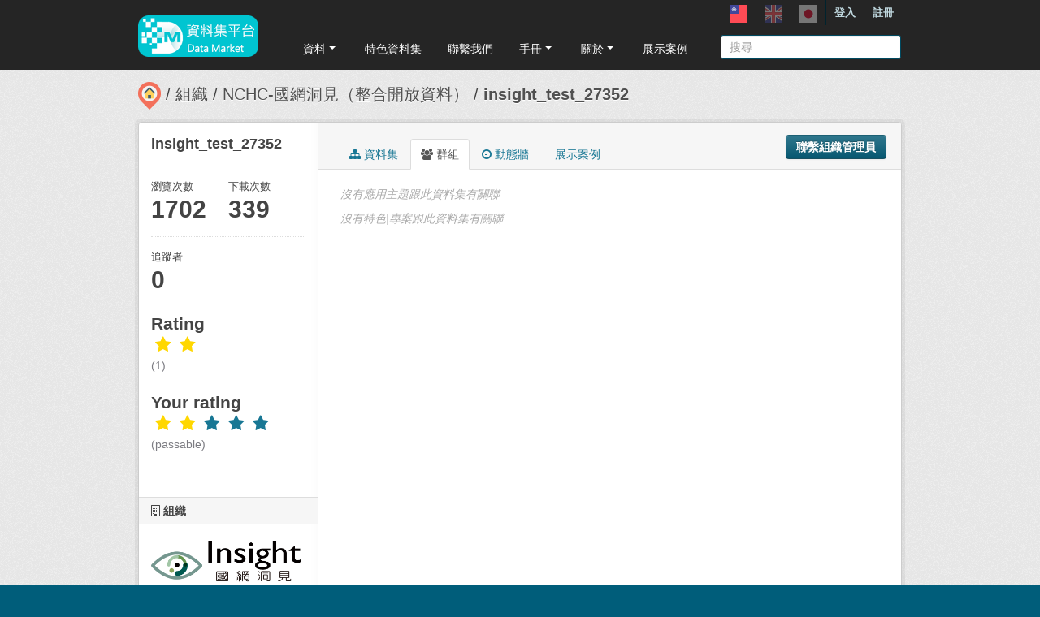

--- FILE ---
content_type: image/svg+xml
request_url: https://scidm.nchc.org.tw/nchc/images/lang/en.svg
body_size: 2666
content:
<?xml version="1.0" encoding="iso-8859-1"?>
<!-- Generator: Adobe Illustrator 19.0.0, SVG Export Plug-In . SVG Version: 6.00 Build 0)  -->
<svg version="1.1" id="Layer_1" xmlns="http://www.w3.org/2000/svg" xmlns:xlink="http://www.w3.org/1999/xlink" x="0px" y="0px"
	 viewBox="0 0 512 512" style="enable-background:new 0 0 512 512;" xml:space="preserve">
<g>
	<polygon style="fill:#41479B;" points="188.632,0 0,0 0,39.954 188.632,163.54 	"/>
	<polygon style="fill:#41479B;" points="0,136.598 0,188.632 79.419,188.632 	"/>
	<polygon style="fill:#41479B;" points="0,323.369 0,375.402 79.419,323.369 	"/>
	<polygon style="fill:#41479B;" points="512,39.954 512,0 323.368,0 323.368,163.54 	"/>
	<polygon style="fill:#41479B;" points="512,375.402 512,323.369 432.581,323.369 	"/>
	<polygon style="fill:#41479B;" points="323.368,348.46 323.368,512 512,512 512,472.046 	"/>
	<polygon style="fill:#41479B;" points="512,188.632 512,136.598 432.581,188.632 	"/>
	<polygon style="fill:#41479B;" points="0,472.046 0,512 188.632,512 188.632,348.46 	"/>
</g>
<g>
	<polygon style="fill:#F5F5F5;" points="512,472.046 512,432.118 344.465,323.369 393.961,323.369 512,399.989 512,375.402 
		432.581,323.369 512,323.369 512,296.421 296.421,296.421 296.421,512 323.368,512 323.368,348.46 	"/>
	<polygon style="fill:#F5F5F5;" points="0,296.421 0,323.369 79.419,323.369 0,375.402 0,413.203 138.395,323.369 187.891,323.369 
		0,445.332 0,472.046 188.632,348.46 188.632,512 215.579,512 215.579,296.421 	"/>
	<polygon style="fill:#F5F5F5;" points="215.579,0 188.632,0 188.632,163.54 0,39.954 0,83.679 161.684,188.632 112.188,188.632 
		0,115.807 0,136.598 79.419,188.632 0,188.632 0,215.579 215.579,215.579 	"/>
	<polygon style="fill:#F5F5F5;" points="512,215.579 512,188.632 432.581,188.632 512,136.598 512,98.314 372.864,188.632 
		323.368,188.632 512,66.185 512,39.954 323.368,163.54 323.368,0 296.421,0 296.421,215.579 	"/>
</g>
<g>
	<polygon style="fill:#FF4B55;" points="512,296.421 512,215.579 296.421,215.579 296.421,0 215.579,0 215.579,215.579 0,215.579 
		0,296.421 215.579,296.421 215.579,512 296.421,512 296.421,296.421 	"/>
	<polygon style="fill:#FF4B55;" points="138.395,323.369 0,413.203 0,445.332 187.891,323.369 	"/>
	<polygon style="fill:#FF4B55;" points="344.465,323.369 512,432.118 512,399.989 393.961,323.369 	"/>
	<polygon style="fill:#FF4B55;" points="161.684,188.632 0,83.679 0,115.807 112.188,188.632 	"/>
	<polygon style="fill:#FF4B55;" points="372.864,188.632 512,98.314 512,66.185 323.368,188.632 	"/>
</g>
<g>
</g>
<g>
</g>
<g>
</g>
<g>
</g>
<g>
</g>
<g>
</g>
<g>
</g>
<g>
</g>
<g>
</g>
<g>
</g>
<g>
</g>
<g>
</g>
<g>
</g>
<g>
</g>
<g>
</g>
</svg>


--- FILE ---
content_type: text/javascript
request_url: https://scidm.nchc.org.tw/fanstatic/base/:version:2025-09-25T18:11:11.95/jadeLab.js
body_size: 372
content:

$(window).load(function() {
	// Menu Tabular
	var $menu_tabs = $('.menu__tabs li a'); 
	$menu_tabs.on('click', function(e) {
		e.preventDefault();
		$menu_tabs.removeClass('active');
		$(this).addClass('active');

		$('.menu__item').fadeOut(300);
		$(this.hash).delay(300).fadeIn();
	});

  if(typeof(doCountUp) == "function"){
    doCountUp();
  }

});


--- FILE ---
content_type: text/javascript
request_url: https://scidm.nchc.org.tw/fanstatic/nchc_advanced_contact/:version:2022-10-30T16:13:08.69/dataset_contact.js
body_size: 3195
content:
$(document).ready(function() {
    $('#imgValidate').attr("src", "/captcha_create");

    $('.dataset-contact').on('click', function () {
        var user = this.getAttribute('data-user');
        var pkg = this.getAttribute('data-pkg');

        if(user == '' || user == null){
            location.href = "/user/login_by_sso?came_from=/package/" + pkg;
        }
        else{
            $('#modal-contact').modal();
        }
    });

    $('.btn-contact').on('click', function () {
        var user = this.getAttribute('data-user');
        var pkg = this.getAttribute('data-pkg');
        var ck_content = CKEDITOR.instances['field-description'].getData();

        if(user == '' || user == null){
            /*if($('#field-name').val() == '' || $('#field-name').val().trim().length == 0){
                alert('Name is null');
                return false;
            }
            else if($('#field-email').val() == '' || $('#field-email').val().trim().length == 0){
                alert('Email is null');
                return false;
            }
            else if(ck_content == ''){
                alert('Description is null');
                return false;
            }
            else if($('#captcha_text').val() != $('#txtValidate').val()){
                alert('Wrong Captcha');
                return false;
            }
            else{
                alert('Submit Success');
                return true;
            }*/
            location.href = "/user/login_by_sso?came_from=/package/" + pkg;
        }
        else{
            let text;
            $.ajax({
              type: "get",
              url: '/get_captcha',
              async: false,
              success: function(data) {
                text = data;
              }
            });
            if(ck_content == ''){
                alert('Description is null');
                $('#imgValidate').attr("src", "/captcha_create?t=" + (new Date()).valueOf());
                return false;
            }
            else if($('#captcha_text').val() != text){
                alert('Wrong Captcha');
                $('#imgValidate').attr("src", "/captcha_create?t=" + (new Date()).valueOf());
                return false;
            }
            else{
                alert('Submit Success');
                return true;
            }
        }
    });

    $('.btn-refresh').on('click', function () {
        $('#imgValidate').attr("src", "/captcha_create?t=" + (new Date()).valueOf());
        return false;
    });

    $.fn.modal.Constructor.prototype.enforceFocus = function() {
        $( document )
            .off( 'focusin.bs.modal' ) // guard against infinite focus loop
            .on( 'focusin.bs.modal', $.proxy( function( e ) {
                if (
                    this.$element[ 0 ] !== e.target && !this.$element.has( e.target ).length
                    // CKEditor compatibility fix start.
                    && !$( e.target ).closest( '.cke_dialog, .cke' ).length
                    // CKEditor compatibility fix end.
                ) {
                    this.$element.trigger( 'focus' );
                }
            }, this ) );
    };
});